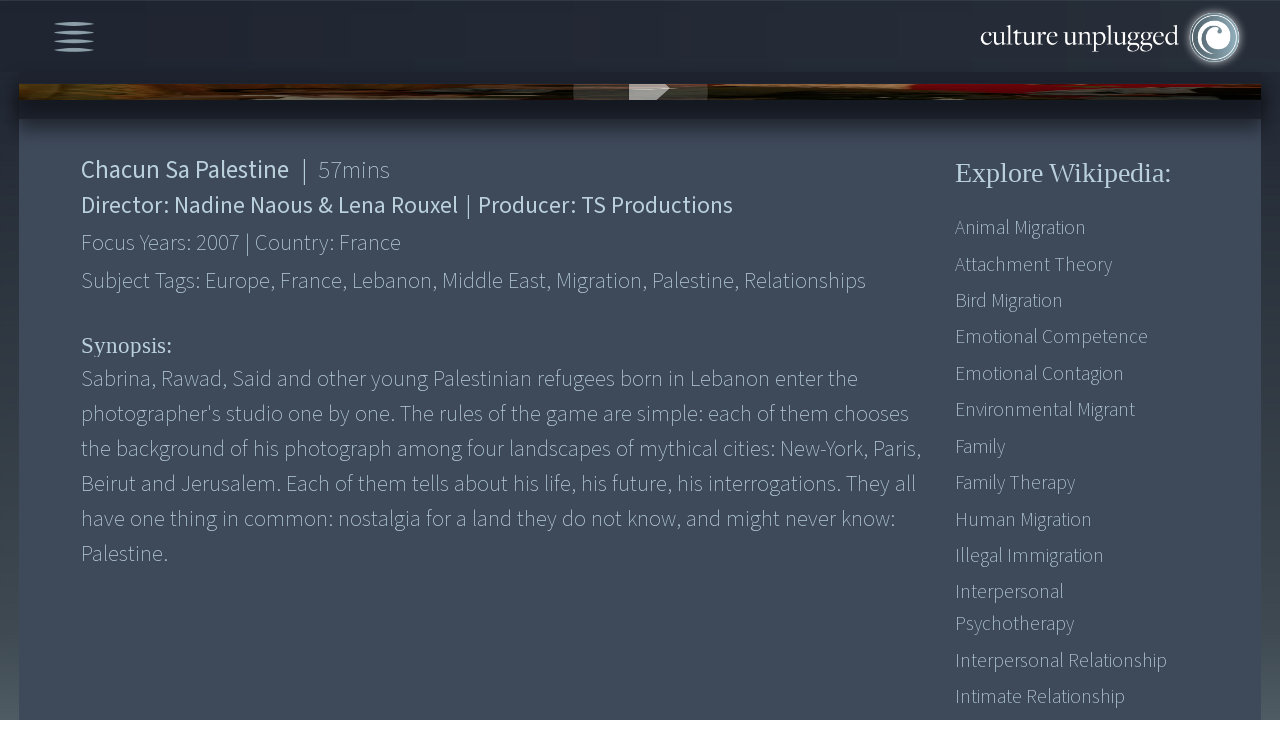

--- FILE ---
content_type: text/css
request_url: https://assets.cultureunplugged.com/filmedia/css/crypto_popup.css?_t=20241220155837
body_size: 3157
content:
.popupClass{width:100%;top:0}#cryptoPopup.popupClass p{font-size:2rem;width:79%;text-align:center;margin-top:0;line-height:1.53;padding-bottom:3.7%;font-family:Times;-webkit-font-smoothing:antialiased;margin:auto}#cryptoPopup{padding:5.5% 4% 4.4% 4%;background-color:#a7bfc8;color:#3e4961;border-radius:1rem;width:76%}#cryptoPopup p{font-family:freight-display-pro;font-weight:500;color:#3e4961;letter-spacing:.03rem;line-height:1.5;margin-bottom:1.5%;-webkit-font-smoothing:initial;font-style:italic;text-align:center}#cryptoPopup .float-container{margin-bottom:3%;font-size:1.3rem;height:3.4rem}#cryptoPopup .float-container>label{font-size:1.3rem;padding-top:.25rem}#cryptoPopup .float-container input[type=email]{font-size:1.3rem;width:100%;height:100%;border-radius:.5rem;appearance:none;border:none;color:#3e4961;padding-left:3%;padding-right:2%;box-sizing:border-box}#cryptoPopup button{display:flex;align-items:center;justify-content:center;height:3.3rem;border-radius:.5rem;padding:0 1rem 0 .7rem;background-color:#68858e;letter-spacing:.085em;min-width:7.7rem;font-size:2.1rem;font-family:freight-display-pro,serif;color:#fff;letter-spacing:.11rem;cursor:pointer;appearance:none;border:none;margin-left:1rem}#MsgSendYes{background-color:#f900b1!important}#cryptoPopup .flexBox,#cryptoPopup .flexBox .block1{display:flex;flex-direction:column}#cryptoPopup .flexBox .block1{margin-bottom:0}#cryptoPopup .flexBox .block2 form{display:flex;flex-direction:column;margin-bottom:7%;margin-top:0}.cryptoPopup_close{text-indent:-9000px;background:url(/filmedia/media/icons/cancel.png) no-repeat;width:3rem;height:3rem;position:absolute;right:3%;top:-3%;background-size:contain;cursor:pointer;z-index:10}@media screen and (max-width:600px){#cryptoPopup{padding:5% 5%;max-height:98rem!important;width:96%;margin-bottom:1%}#cryptoPopup.popupClass p{width:100%}#cryptoPopup #captcha{margin:0}#cryptoPopup .verification label{padding-right:0;padding-top:.2rem;text-transform:uppercase;font-size:2rem;white-space:nowrap;padding-right:.8rem;font-weight:400;-webkit-font-smoothing:auto}#cryptoPopup #captchaFormula img{vertical-align:middle;margin:0 .1rem;width:1.3rem}#cryptoPopup #captchaFormula span{padding:0 .1rem;font-size:2rem}#cryptoPopup .flexBox .block2 form{display:flex;flex-direction:column;margin-bottom:5%;margin-top:3%;width:100%}#cryptoPopup .float-container{height:4.5rem}#cryptoPopup .float-container input[type=email],#cryptoPopup .float-container>label{font-size:1.9rem}.test{display:flex;margin-bottom:5%;margin-top:3%;align-items:center;width:100%;flex-direction:column}#cryptoPopup .refreshCaptchaButton{background-size:68%}.cryptoPopup_close{text-indent:-9000px;background:url(/filmedia/media/icons/cancel.png) no-repeat;width:5rem;height:4rem;position:absolute;right:2%;top:-3%;background-size:contain;cursor:pointer}#cryptoPopup button{height:4.4rem;border-radius:1rem;padding:0 1.5rem 0 1.5rem;min-width:6.7rem;font-size:3.1rem;-webkit-appearance:none;outline:0;margin-right:0}#cryptoPopup.popupClass p{font-size:2.7rem;width:100%;margin-top:0;line-height:1.73;padding-bottom:3.7%;font-family:Times;-webkit-font-smoothing:antialiased}}


--- FILE ---
content_type: text/css
request_url: https://assets.cultureunplugged.com/filmedia/css/login.css?_t=20241220155837
body_size: 6126
content:
#login-container.login .login-popup{display:block}.popupClass{width:100%;top:0}.popupClass p{font-size:1.78rem;width:94%;margin-top:0;line-height:1.53;padding-bottom:3.7%;font-family:Times;-webkit-font-smoothing:antialiased}.login-popup{padding:6.5% 4% 4.4% 5.7%;background-color:#a7bfc8;color:#3e4961;border-radius:1rem}.login-popup .popWrapper{align-items:flex-start}.login-popup .block1 img{width:78%;margin-left:2%;margin-bottom:6%}.login-popup .block1{margin-top:0;flex-direction:column;padding-right:2%;width:40%;display:flex;overflow:visible}.login-popup .block2{width:60%;padding-left:2%;padding-right:2%;padding-top:5.8%}.login-popup .block2 p{margin-bottom:0;line-height:1.5;font-size:1.8rem;font-family:freight-display-pro;font-weight:400;-webkit-font-smoothing:initial}.login-popup .block2 p a{text-decoration:underline;text-decoration-thickness:from-font}.login-popup .block1 a{margin-top:6.5%;margin-bottom:5%;margin-left:55px;color:#fff;background:url(/filmedia/media/drp_down_bg.png) repeat-y;background-size:contain;width:100%;background-size:contain;letter-spacing:.03rem;font-size:1.75rem;font-weight:300;font-family:source-sans-pro,sans-serif;line-height:1.55;padding-left:7%;padding-right:8%;display:block;align-self:center;-webkit-font-smoothing:antialiased;position:relative;left:4rem}.login-popup p span{font-family:source-sans-pro;font-weight:300}.login-popup .float-container{position:relative;width:100%;overflow:visible;height:3.4rem;margin-bottom:3%;border-radius:.5rem}.login-popup .float-container input{width:100%;height:100%;border-radius:.5rem;appearance:none;border:none;color:#3e4961;padding-left:3%;padding-right:2%;font-size:1.1rem;box-sizing:border-box}.login-popup .float-container>label{font-family:'source sans pro',sans-serif;position:absolute;transform-origin:top left;transform:translate(0,1rem) scale(1);transition:all 0s ease-in-out;font-size:1.1rem;padding-left:1.2rem;font-weight:400;letter-spacing:.03rem;padding-top:.37rem}.login-popup .float-container.active>label{transform:translate(0,5px) scale(0);padding-left:5%;opacity:.8}.login-popup .form-wrapper{position:relative;width:93%}.login-popup .float-container{color:inherit;right:0;font-size:1.3rem}.login-popup .float-container.flexBox{position:relative;width:100%;overflow:visible;height:3.4rem;margin-bottom:3%;margin-bottom:6%;margin-top:10%}.login-popup .float-container input[type=submit]{margin-top:1%;margin-bottom:7%;border:none;background:0 0;color:#fff;font-family:freight-display-pro;background-color:#f900b1;font-size:1.6rem;padding:.3rem .8rem;border-radius:.5rem;width:8rem;margin-left:auto;margin-right:0;display:block;cursor:pointer;align-self:baseline}.login-popup #captcha{max-width:100%}.login-popup #captcha label{font-size:1.1rem}#login-container.loggedIn #loginCongratsPopup{display:block}#login-container #forgotPasswordPopup,#login-container.forgotPassword #loginPopup,#login-container.loggedIn #loginPopup{display:none}#login-container.forgotPassword #forgotPasswordPopup{display:block}#loginCongratsPopup{text-align:center}#loginCongratsPopup h1{font-size:5.3rem;font-weight:600;-webkit-font-smoothing:initial;font-style:italic;margin-bottom:5%}#loginCongratsPopup p{background:0 0;margin-bottom:0;color:inherit;line-height:1.6}#loginCongratsPopup a{font-size:2.4rem;font-weight:300;-webkit-font-smoothing:antialiased;text-decoration:underline;text-decoration-thickness:from-font;display:block;margin-top:3%;margin-bottom:6%}#forgotPasswordPopup .block2 .form-wrapper .float-container:first-child{margin:1.8rem 0 2.7rem}@media screen and (max-width:600px){.login-popup #captcha label{font-size:1.9rem;font-weight:400}.login-popup .form-wrapper{position:relative;width:100%}#loginCongratsPopup,#regCongratsPopup,#register,.login-popup,.popupClass{padding:5% 5%;max-height:120rem!important;width:96%;margin-bottom:1%;height:auto}#register #loginPopup{padding:0}#loginCongratsPopup .popWrapper,#regCongratsPopup .popWrapper,#register .popWrapper,.login-popup .popWrapper{align-items:flex-start;flex-direction:column;margin-bottom:0}#loginPopup{min-height:92rem}#loginCongratsPopup .block1,#regCongratsPopup .block1,#register .block1,.login-popup .block1{display:flex;width:auto;margin-top:0}#loginCongratsPopup .block1 img,#regCongratsPopup .block1 img,#register .block1 img,.login-popup .block1 img{width:85%;margin:auto;margin-bottom:7%;margin-top:5%;margin-left:4%}#loginCongratsPopup .block2,#regCongratsPopup .block2,#register .block2,.login-popup .block2{width:100%;padding-left:0;padding-top:1%}#regCongratsPopup .block2 h1{font-size:2.6rem}#loginCongratsPopup .block2 h1{font-size:2.1rem}#regCongratsPopup .block2 p{line-height:1.5;font-size:2.6rem}#loginCongratsPopup .block2 p{font-size:2.6rem}#loginCongratsPopup .block2{text-align:left;padding-right:0}.register_close{text-indent:-9000px;background:url(/filmedia/media/icons/cancel.png) no-repeat;width:5rem;height:4rem;position:absolute;right:2%;top:-1.5%;background-size:contain;cursor:pointer}.login-popup .float-container{position:relative;width:100%;overflow:visible;height:4.4rem;margin-bottom:3%;border-radius:.5rem}.login-popup .block2 p{line-height:1.5;font-size:2.6rem;margin-top:5%}.login-popup .float-container label{font-size:1.65rem}.login-popup .float-container input{font-size:1.65rem}.login-popup .block1 a{font-size:2.2rem;line-height:1.6;font-family:source-sans-pro,sans-serif;padding-left:5%;padding-right:8%;background:url(/filmedia/media/drp_down_bg.png) repeat-y;display:block;background-size:contain;margin-top:1%;align-self:flex-end}#userReg{margin-top:7%;margin-bottom:7%;border:none;background:0 0;color:#fff;font-family:freight-display-pro;background-color:#f900b1;font-size:2.5rem!important;padding:.3rem .8rem;border-radius:.5rem;width:14rem!important;margin-left:auto;margin-right:0;display:block;cursor:pointer}.login-popup .verification{width:100%}.login-popup #captchaFormula input{width:9rem;height:4.5rem!important;border:1px solid #fefefd}.login-popup .float-container input[type=submit]{margin-top:7%}#forgotPasswordPopup .login-link{font-size:2.4rem;left:12rem;padding-left:5%;padding-right:1%}}


--- FILE ---
content_type: text/css
request_url: https://assets.cultureunplugged.com/filmedia/css/large.css?_t=20241220155837
body_size: 887
content:
@media screen and (min-width:1867px) and (max-width:1966px){html{font-size:21.9px}}@media screen and (min-width:1967px) and (max-width:2066px){html{font-size:23px}}@media screen and (min-width:2067px) and (max-width:2166px){html{font-size:24.2px}}@media screen and (min-width:2167px) and (max-width:2266px){html{font-size:25.4px}}@media screen and (min-width:2267px) and (max-width:2366px){html{font-size:26.5px}}@media screen and (min-width:2367px) and (max-width:2466px){html{font-size:27.7px}}@media screen and (min-width:2467px) and (max-width:2566px){html{font-size:28.8px}}@media screen and (min-width:2567px) and (max-width:2666px){html{font-size:30.2px}}@media screen and (min-width:2667px) and (max-width:2766px){html{font-size:31.2px}}@media screen and (min-width:2767px) and (max-width:2866px){html{font-size:31.6px}}@media screen and (min-width:2867px){html{font-size:32px}}
